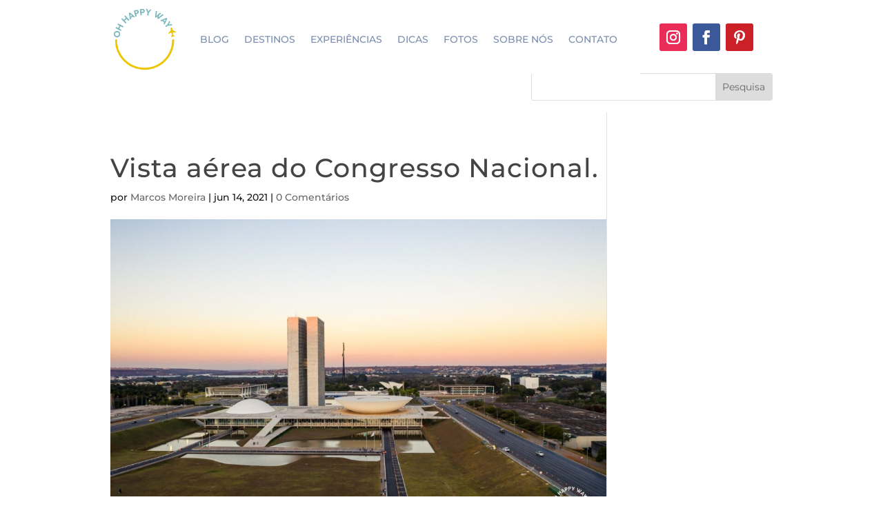

--- FILE ---
content_type: text/html; charset=utf-8
request_url: https://www.google.com/recaptcha/api2/aframe
body_size: 183
content:
<!DOCTYPE HTML><html><head><meta http-equiv="content-type" content="text/html; charset=UTF-8"></head><body><script nonce="7WUuSVEa_qG1CoJAxUsJFg">/** Anti-fraud and anti-abuse applications only. See google.com/recaptcha */ try{var clients={'sodar':'https://pagead2.googlesyndication.com/pagead/sodar?'};window.addEventListener("message",function(a){try{if(a.source===window.parent){var b=JSON.parse(a.data);var c=clients[b['id']];if(c){var d=document.createElement('img');d.src=c+b['params']+'&rc='+(localStorage.getItem("rc::a")?sessionStorage.getItem("rc::b"):"");window.document.body.appendChild(d);sessionStorage.setItem("rc::e",parseInt(sessionStorage.getItem("rc::e")||0)+1);localStorage.setItem("rc::h",'1769991865089');}}}catch(b){}});window.parent.postMessage("_grecaptcha_ready", "*");}catch(b){}</script></body></html>